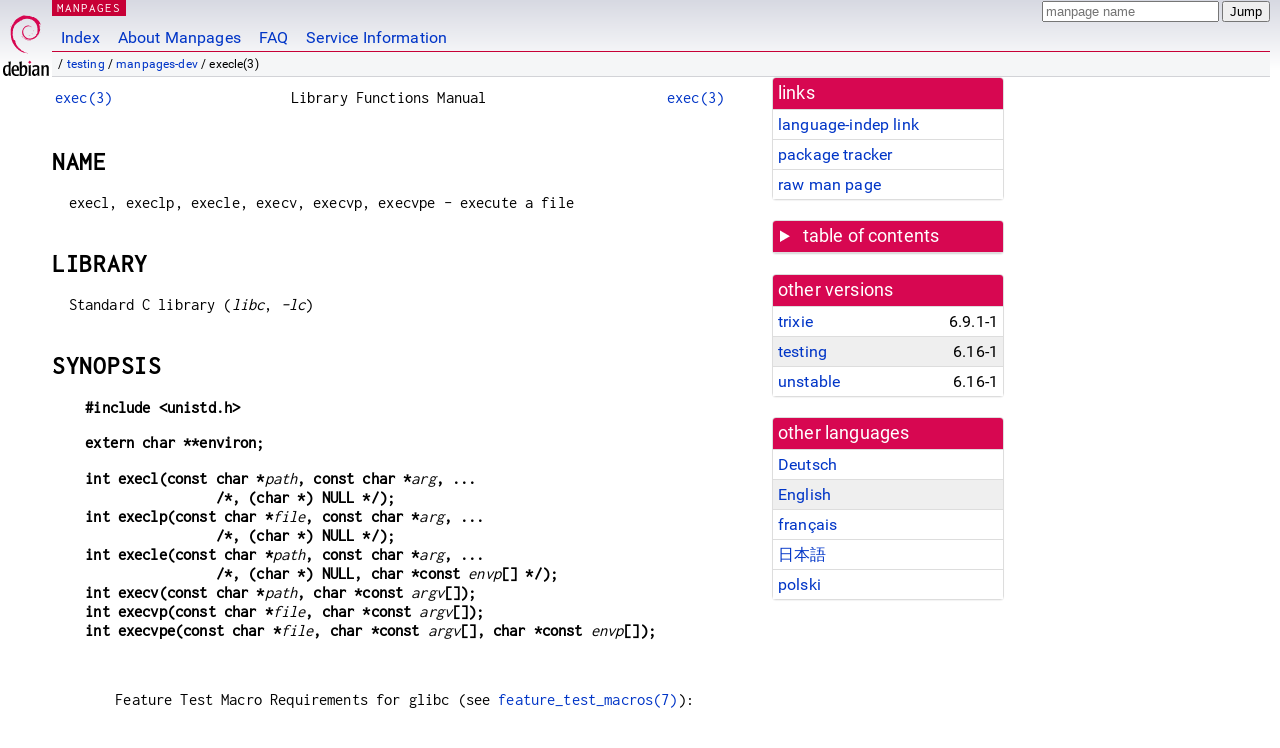

--- FILE ---
content_type: text/html; charset=utf-8
request_url: https://manpages.debian.org/testing/manpages-dev/execle.3.en.html
body_size: 7576
content:
<!DOCTYPE html>
<html lang="en">
<head>
<meta charset="UTF-8">
<meta name="viewport" content="width=device-width, initial-scale=1.0">
<title>execle(3) — manpages-dev — Debian testing — Debian Manpages</title>
<style type="text/css">
@font-face {
  font-family: 'Inconsolata';
  src: local('Inconsolata'), url(/Inconsolata.woff2) format('woff2'), url(/Inconsolata.woff) format('woff');
  font-display: swap;
}

@font-face {
  font-family: 'Roboto';
  font-style: normal;
  font-weight: 400;
  src: local('Roboto'), local('Roboto Regular'), local('Roboto-Regular'), url(/Roboto-Regular.woff2) format('woff2'), url(/Roboto-Regular.woff) format('woff');
  font-display: swap;
}

body {
	color: #000;
	background-color: white;
	background-image: linear-gradient(to bottom, #d7d9e2, #fff 70px);
	background-position: 0 0;
	background-repeat: repeat-x;
	font-family: sans-serif;
	font-size: 100%;
	line-height: 1.2;
	letter-spacing: 0.15px;
	margin: 0;
	padding: 0;
}

body > div#header {
	padding: 0 10px 0 52px;
}

#logo {
	position: absolute;
	top: 0;
	left: 0;
	border-left: 1px solid transparent;
	border-right: 1px solid transparent;
	border-bottom: 1px solid transparent;
	width: 50px;
	height: 5.07em;
	min-height: 65px;
}

#logo a {
	display: block;
	height: 100%;
}

#logo img {
	margin-top: 5px;
	position: absolute;
	bottom: 0.3em;
	overflow: auto;
	border: 0;
}

p.section {
	margin: 0;
	padding: 0 5px 0 5px;
	font-size: 13px;
	line-height: 16px;
	color: white;
	letter-spacing: 0.08em;
	position: absolute;
	top: 0px;
	left: 52px;
	background-color: #c70036;
}

p.section a {
	color: white;
	text-decoration: none;
}

.hidecss {
	display: none;
}

#searchbox {
	text-align:left;
	line-height: 1;
	margin: 0 10px 0 0.5em;
	padding: 1px 0 1px 0;
	position: absolute;
	top: 0;
	right: 0;
	font-size: .75em;
}

#navbar {
	border-bottom: 1px solid #c70036;
}

#navbar ul {
	margin: 0;
	padding: 0;
	overflow: hidden;
}

#navbar li {
	list-style: none;
	float: left;
}

#navbar a {
	display: block;
	padding: 1.75em .5em .25em .5em;
	color: #0035c7;
	text-decoration: none;
	border-left: 1px solid transparent;
	border-right: 1px solid transparent;
}

#navbar a:hover
, #navbar a:visited:hover {
	background-color: #f5f6f7;
	border-left: 1px solid  #d2d3d7;
	border-right: 1px solid #d2d3d7;
	text-decoration: underline;
}

a:link {
	color: #0035c7;
}

a:visited {
	color: #54638c;
}

#breadcrumbs {
	line-height: 2;
	min-height: 20px;
	margin: 0;
	padding: 0;
	font-size: 0.75em;
	background-color: #f5f6f7;
	border-bottom: 1px solid #d2d3d7;
}

#breadcrumbs:before {
	margin-left: 0.5em;
	margin-right: 0.5em;
}

#content {
    margin: 0 10px 0 52px;
    display: flex;
    flex-direction: row;
    word-wrap: break-word;
}

.paneljump {
    background-color: #d70751;
    padding: 0.5em;
    border-radius: 3px;
    margin-right: .5em;
    display: none;
}

.paneljump a,
.paneljump a:visited,
.paneljump a:hover,
.paneljump a:focus {
    color: white;
}

@media all and (max-width: 800px) {
    #content {
	flex-direction: column;
	margin: 0.5em;
    }
    .paneljump {
	display: block;
    }
}

.panels {
    display: block;
    order: 2;
}

.maincontent {
    width: 100%;
    max-width: 80ch;
    order: 1;
}

.mandoc {
    font-family: monospace;
    font-size: 1.04rem;
}

.mandoc pre {
    white-space: pre-wrap;
}

body > div#footer {
	border: 1px solid #dfdfe0;
	border-left: 0;
	border-right: 0;
	background-color: #f5f6f7;
	padding: 1em;
	margin: 1em 10px 0 52px;
	font-size: 0.75em;
	line-height: 1.5em;
}

hr {
	border-top: 1px solid #d2d3d7;
	border-bottom: 1px solid white;
	border-left: 0;
	border-right: 0;
	margin: 1.4375em 0 1.5em 0;
	height: 0;
	background-color: #bbb;
}

#content p {
    padding-left: 1em;
}

 

a, a:hover, a:focus, a:visited {
    color: #0530D7;
    text-decoration: none;
}

 
.panel {
  padding: 15px;
  margin-bottom: 20px;
  background-color: #ffffff;
  border: 1px solid #dddddd;
  border-radius: 4px;
  -webkit-box-shadow: 0 1px 1px rgba(0, 0, 0, 0.05);
          box-shadow: 0 1px 1px rgba(0, 0, 0, 0.05);
}

.panel-heading, .panel details {
  margin: -15px -15px 0px;
  background-color: #d70751;
  border-bottom: 1px solid #dddddd;
  border-top-right-radius: 3px;
  border-top-left-radius: 3px;
}

.panel-heading, .panel summary {
  padding: 5px 5px;
  font-size: 17.5px;
  font-weight: 500;
  color: #ffffff;
  outline-style: none;
}

.panel summary {
    padding-left: 7px;
}

summary, details {
    display: block;
}

.panel details ul {
  margin: 0;
}

.panel-footer {
  padding: 5px 5px;
  margin: 15px -15px -15px;
  background-color: #f5f5f5;
  border-top: 1px solid #dddddd;
  border-bottom-right-radius: 3px;
  border-bottom-left-radius: 3px;
}
.panel-info {
  border-color: #bce8f1;
}

.panel-info .panel-heading {
  color: #3a87ad;
  background-color: #d9edf7;
  border-color: #bce8f1;
}


.list-group {
  padding-left: 0;
  margin-bottom: 20px;
  background-color: #ffffff;
}

.list-group-item {
  position: relative;
  display: block;
  padding: 5px 5px 5px 5px;
  margin-bottom: -1px;
  border: 1px solid #dddddd;
}

.list-group-item > .list-item-key {
  min-width: 27%;
  display: inline-block;
}
.list-group-item > .list-item-key.versions-repository {
  min-width: 40%;
}
.list-group-item > .list-item-key.versioned-links-version {
  min-width: 40%
}


.versioned-links-icon {
  margin-right: 2px;
}
.versioned-links-icon a {
  color: black;
}
.versioned-links-icon a:hover {
  color: blue;
}
.versioned-links-icon-inactive {
  opacity: 0.5;
}

.list-group-item:first-child {
  border-top-right-radius: 4px;
  border-top-left-radius: 4px;
}

.list-group-item:last-child {
  margin-bottom: 0;
  border-bottom-right-radius: 4px;
  border-bottom-left-radius: 4px;
}

.list-group-item-heading {
  margin-top: 0;
  margin-bottom: 5px;
}

.list-group-item-text {
  margin-bottom: 0;
  line-height: 1.3;
}

.list-group-item:hover {
  background-color: #f5f5f5;
}

.list-group-item.active a {
  z-index: 2;
}

.list-group-item.active {
  background-color: #efefef;
}

.list-group-flush {
  margin: 15px -15px -15px;
}
.panel .list-group-flush {
  margin-top: -1px;
}

.list-group-flush .list-group-item {
  border-width: 1px 0;
}

.list-group-flush .list-group-item:first-child {
  border-top-right-radius: 0;
  border-top-left-radius: 0;
}

.list-group-flush .list-group-item:last-child {
  border-bottom: 0;
}

 

.panel {
float: right;
clear: right;
min-width: 200px;
}

.toc {
     
    width: 200px;
}

.toc li {
    font-size: 98%;
    letter-spacing: 0.02em;
    display: flex;
}

.otherversions {
     
    width: 200px;
}

.otherversions li,
.otherlangs li {
    display: flex;
}

.otherversions a,
.otherlangs a {
    flex-shrink: 0;
}

.pkgversion,
.pkgname,
.toc a {
    text-overflow: ellipsis;
    overflow: hidden;
    white-space: nowrap;
}

.pkgversion,
.pkgname {
    margin-left: auto;
    padding-left: 1em;
}

 

.mandoc {
     
    overflow: hidden;
    margin-top: .5em;
    margin-right: 45px;
}
table.head, table.foot {
    width: 100%;
}
.head-vol {
    text-align: center;
}
.head-rtitle {
    text-align: right;
}

 
.spacer, .Pp {
    min-height: 1em;
}

pre {
    margin-left: 2em;
}

.anchor {
    margin-left: .25em;
    visibility: hidden;
}

h1:hover .anchor,
h2:hover .anchor,
h3:hover .anchor,
h4:hover .anchor,
h5:hover .anchor,
h6:hover .anchor {
    visibility: visible;
}

h1, h2, h3, h4, h5, h6 {
    letter-spacing: .07em;
    margin-top: 1.5em;
    margin-bottom: .35em;
}

h1 {
    font-size: 150%;
}

h2 {
    font-size: 125%;
}

@media print {
    #header, #footer, .panel, .anchor, .paneljump {
	display: none;
    }
    #content {
	margin: 0;
    }
    .mandoc {
	margin: 0;
    }
}

 
 

.Bd { }
.Bd-indent {	margin-left: 3.8em; }

.Bl-bullet {	list-style-type: disc;
		padding-left: 1em; }
.Bl-bullet > li { }
.Bl-dash {	list-style-type: none;
		padding-left: 0em; }
.Bl-dash > li:before {
		content: "\2014  "; }
.Bl-item {	list-style-type: none;
		padding-left: 0em; }
.Bl-item > li { }
.Bl-compact > li {
		margin-top: 0em; }

.Bl-enum {	padding-left: 2em; }
.Bl-enum > li { }
.Bl-compact > li {
		margin-top: 0em; }

.Bl-diag { }
.Bl-diag > dt {
		font-style: normal;
		font-weight: bold; }
.Bl-diag > dd {
		margin-left: 0em; }
.Bl-hang { }
.Bl-hang > dt { }
.Bl-hang > dd {
		margin-left: 5.5em; }
.Bl-inset { }
.Bl-inset > dt { }
.Bl-inset > dd {
		margin-left: 0em; }
.Bl-ohang { }
.Bl-ohang > dt { }
.Bl-ohang > dd {
		margin-left: 0em; }
.Bl-tag {	margin-left: 5.5em; }
.Bl-tag > dt {
		float: left;
		margin-top: 0em;
		margin-left: -5.5em;
		padding-right: 1.2em;
		vertical-align: top; }
.Bl-tag > dd {
		clear: both;
		width: 100%;
		margin-top: 0em;
		margin-left: 0em;
		vertical-align: top;
		overflow: auto; }
.Bl-compact > dt {
		margin-top: 0em; }

.Bl-column { }
.Bl-column > tbody > tr { }
.Bl-column > tbody > tr > td {
		margin-top: 1em; }
.Bl-compact > tbody > tr > td {
		margin-top: 0em; }

.Rs {		font-style: normal;
		font-weight: normal; }
.RsA { }
.RsB {		font-style: italic;
		font-weight: normal; }
.RsC { }
.RsD { }
.RsI {		font-style: italic;
		font-weight: normal; }
.RsJ {		font-style: italic;
		font-weight: normal; }
.RsN { }
.RsO { }
.RsP { }
.RsQ { }
.RsR { }
.RsT {		text-decoration: underline; }
.RsU { }
.RsV { }

.eqn { }
.tbl { }

.HP {		margin-left: 3.8em;
		text-indent: -3.8em; }

 

table.Nm { }
code.Nm {	font-style: normal;
		font-weight: bold;
		font-family: inherit; }
.Fl {		font-style: normal;
		font-weight: bold;
		font-family: inherit; }
.Cm {		font-style: normal;
		font-weight: bold;
		font-family: inherit; }
.Ar {		font-style: italic;
		font-weight: normal; }
.Op {		display: inline; }
.Ic {		font-style: normal;
		font-weight: bold;
		font-family: inherit; }
.Ev {		font-style: normal;
		font-weight: normal;
		font-family: monospace; }
.Pa {		font-style: italic;
		font-weight: normal; }

 

.Lb { }
code.In {	font-style: normal;
		font-weight: bold;
		font-family: inherit; }
a.In { }
.Fd {		font-style: normal;
		font-weight: bold;
		font-family: inherit; }
.Ft {		font-style: italic;
		font-weight: normal; }
.Fn {		font-style: normal;
		font-weight: bold;
		font-family: inherit; }
.Fa {		font-style: italic;
		font-weight: normal; }
.Vt {		font-style: italic;
		font-weight: normal; }
.Va {		font-style: italic;
		font-weight: normal; }
.Dv {		font-style: normal;
		font-weight: normal;
		font-family: monospace; }
.Er {		font-style: normal;
		font-weight: normal;
		font-family: monospace; }

 

.An { }
.Lk { }
.Mt { }
.Cd {		font-style: normal;
		font-weight: bold;
		font-family: inherit; }
.Ad {		font-style: italic;
		font-weight: normal; }
.Ms {		font-style: normal;
		font-weight: bold; }
.St { }
.Ux { }

 

.Bf {		display: inline; }
.No {		font-style: normal;
		font-weight: normal; }
.Em {		font-style: italic;
		font-weight: normal; }
.Sy {		font-style: normal;
		font-weight: bold; }
.Li {		font-style: normal;
		font-weight: normal;
		font-family: monospace; }
body {
  font-family: 'Roboto', sans-serif;
}

.mandoc, .mandoc pre, .mandoc code, p.section {
  font-family: 'Inconsolata', monospace;
}

</style>
<link rel="search" title="Debian manpages" type="application/opensearchdescription+xml" href="/opensearch.xml">
<link rel="alternate" href="/testing/manpages-de-dev/execle.3.de.html" hreflang="de">
<link rel="alternate" href="/testing/manpages-dev/execle.3.en.html" hreflang="en">
<link rel="alternate" href="/testing/manpages-fr-dev/execle.3.fr.html" hreflang="fr">
<link rel="alternate" href="/testing/manpages-ja-dev/execle.3.ja.html" hreflang="ja">
<link rel="alternate" href="/testing/manpages-pl-dev/execle.3.pl.html" hreflang="pl">
</head>
<body>
<div id="header">
   <div id="upperheader">
   <div id="logo">
  <a href="https://www.debian.org/" title="Debian Home"><img src="/openlogo-50.svg" alt="Debian" width="50" height="61"></a>
  </div>
  <p class="section"><a href="/">MANPAGES</a></p>
  <div id="searchbox">
    <form action="https://dyn.manpages.debian.org/jump" method="get">
      <input type="hidden" name="suite" value="testing">
      <input type="hidden" name="binarypkg" value="manpages-dev">
      <input type="hidden" name="section" value="3">
      <input type="hidden" name="language" value="en">
      <input type="text" name="q" placeholder="manpage name" required>
      <input type="submit" value="Jump">
    </form>
  </div>
 </div>
<div id="navbar">
<p class="hidecss"><a href="#content">Skip Quicknav</a></p>
<ul>
   <li><a href="/">Index</a></li>
   <li><a href="/about.html">About Manpages</a></li>
   <li><a href="/faq.html">FAQ</a></li>
   <li><a href="https://wiki.debian.org/manpages.debian.org">Service Information</a></li>
</ul>
</div>
   <p id="breadcrumbs">&nbsp;
     
     &#x2F; <a href="/contents-testing.html">testing</a>
     
     
     
     &#x2F; <a href="/testing/manpages-dev/index.html">manpages-dev</a>
     
     
     
     &#x2F; execle(3)
     
     </p>
</div>
<div id="content">


<div class="panels" id="panels">
<div class="panel" role="complementary">
<div class="panel-heading" role="heading">
links
</div>
<div class="panel-body">
<ul class="list-group list-group-flush">
<li class="list-group-item">
<a href="/testing/manpages-dev/execle.3">language-indep link</a>
</li>
<li class="list-group-item">
<a href="https://tracker.debian.org/pkg/manpages-dev">package tracker</a>
</li>
<li class="list-group-item">
<a href="/testing/manpages-dev/execle.3.en.gz">raw man page</a>
</li>
</ul>
</div>
</div>

<div class="panel toc" role="complementary" style="padding-bottom: 0">
<details>
<summary>
table of contents
</summary>
<div class="panel-body">
<ul class="list-group list-group-flush">

<li class="list-group-item">
  <a class="toclink" href="#NAME" title="NAME">NAME</a>
</li>

<li class="list-group-item">
  <a class="toclink" href="#LIBRARY" title="LIBRARY">LIBRARY</a>
</li>

<li class="list-group-item">
  <a class="toclink" href="#SYNOPSIS" title="SYNOPSIS">SYNOPSIS</a>
</li>

<li class="list-group-item">
  <a class="toclink" href="#DESCRIPTION" title="DESCRIPTION">DESCRIPTION</a>
</li>

<li class="list-group-item">
  <a class="toclink" href="#RETURN_VALUE" title="RETURN VALUE">RETURN VALUE</a>
</li>

<li class="list-group-item">
  <a class="toclink" href="#ERRORS" title="ERRORS">ERRORS</a>
</li>

<li class="list-group-item">
  <a class="toclink" href="#ATTRIBUTES" title="ATTRIBUTES">ATTRIBUTES</a>
</li>

<li class="list-group-item">
  <a class="toclink" href="#VERSIONS" title="VERSIONS">VERSIONS</a>
</li>

<li class="list-group-item">
  <a class="toclink" href="#STANDARDS" title="STANDARDS">STANDARDS</a>
</li>

<li class="list-group-item">
  <a class="toclink" href="#HISTORY" title="HISTORY">HISTORY</a>
</li>

<li class="list-group-item">
  <a class="toclink" href="#BUGS" title="BUGS">BUGS</a>
</li>

<li class="list-group-item">
  <a class="toclink" href="#SEE_ALSO" title="SEE ALSO">SEE ALSO</a>
</li>

</ul>
</div>
</details>
</div>

<div class="panel otherversions" role="complementary">
<div class="panel-heading" role="heading">
other versions
</div>
<div class="panel-body">
<ul class="list-group list-group-flush">

<li class="list-group-item">
<a href="/trixie/manpages-dev/execle.3.en.html">trixie</a> <span class="pkgversion" title="6.9.1-1">6.9.1-1</span>
</li>

<li class="list-group-item active">
<a href="/testing/manpages-dev/execle.3.en.html">testing</a> <span class="pkgversion" title="6.16-1">6.16-1</span>
</li>

<li class="list-group-item">
<a href="/unstable/manpages-dev/execle.3.en.html">unstable</a> <span class="pkgversion" title="6.16-1">6.16-1</span>
</li>

</ul>
</div>
</div>


<div class="panel otherlangs" role="complementary">
<div class="panel-heading" role="heading">
other languages
</div>
<div class="panel-body">
<ul class="list-group list-group-flush">

<li class="list-group-item">
<a href="/testing/manpages-de-dev/execle.3.de.html" title="German (de)">Deutsch</a>

</li>

<li class="list-group-item active">
<a href="/testing/manpages-dev/execle.3.en.html" title="English (en)">English</a>

</li>

<li class="list-group-item">
<a href="/testing/manpages-fr-dev/execle.3.fr.html" title="French (fr)">français</a>

</li>

<li class="list-group-item">
<a href="/testing/manpages-ja-dev/execle.3.ja.html" title="Japanese (ja)">日本語</a>

</li>

<li class="list-group-item">
<a href="/testing/manpages-pl-dev/execle.3.pl.html" title="Polish (pl)">polski</a>

</li>

</ul>
</div>
</div>





</div>

<div class="maincontent">
<p class="paneljump"><a href="#panels">Scroll to navigation</a></p>
<div class="mandoc">
<table class="head">
  <tbody><tr>
    <td class="head-ltitle"><a href="/testing/manpages-dev/exec.3.en.html">exec(3)</a></td>
    <td class="head-vol">Library Functions Manual</td>
    <td class="head-rtitle"><a href="/testing/manpages-dev/exec.3.en.html">exec(3)</a></td>
  </tr>
</tbody></table>
<div class="manual-text">
<section class="Sh">
<h1 class="Sh" id="NAME">NAME<a class="anchor" href="#NAME">¶</a></h1>
<p class="Pp">execl, execlp, execle, execv, execvp, execvpe - execute a file</p>
</section>
<section class="Sh">
<h1 class="Sh" id="LIBRARY">LIBRARY<a class="anchor" href="#LIBRARY">¶</a></h1>
<p class="Pp">Standard C library (<i>libc</i>, <i>-lc</i>)</p>
</section>
<section class="Sh">
<h1 class="Sh" id="SYNOPSIS">SYNOPSIS<a class="anchor" href="#SYNOPSIS">¶</a></h1>
<pre><b>#include &lt;unistd.h&gt;</b></pre>
<pre><b>extern char **environ;</b></pre>
<pre><b>int execl(const char *</b><i>path</i><b>, const char *</b><i>arg</i><b>, ...</b>
<b>                /*, (char *) NULL */);</b>
<b>int execlp(const char *</b><i>file</i><b>, const char *</b><i>arg</i><b>, ...</b>
<b>                /*, (char *) NULL */);</b>
<b>int execle(const char *</b><i>path</i><b>, const char *</b><i>arg</i><b>, ...</b>
<b>                /*, (char *) NULL, char *const </b><i>envp</i><b>[] */);</b>
<b>int execv(const char *</b><i>path</i><b>, char *const </b><i>argv</i><b>[]);</b>
<b>int execvp(const char *</b><i>file</i><b>, char *const </b><i>argv</i><b>[]);</b>
<b>int execvpe(const char *</b><i>file</i><b>, char *const </b><i>argv</i><b>[], char *const </b><i>envp</i><b>[]);</b></pre>
<p class="Pp"></p>
<div class="Bd-indent">Feature Test Macro Requirements for glibc (see
  <a href="/testing/manpages/feature_test_macros.7.en.html">feature_test_macros(7)</a>):</div>
<p class="Pp"><b>execvpe</b>():</p>
<pre><br/>
    _GNU_SOURCE</pre>
</section>
<section class="Sh">
<h1 class="Sh" id="DESCRIPTION">DESCRIPTION<a class="anchor" href="#DESCRIPTION">¶</a></h1>
<p class="Pp">The <b>exec</b>() family of functions replaces the current process
    image with a new process image. The functions described in this manual page
    are layered on top of <a href="/testing/manpages-dev/execve.2.en.html">execve(2)</a>. (See the manual page for
    <a href="/testing/manpages-dev/execve.2.en.html">execve(2)</a> for further details about the replacement of the current
    process image.)</p>
<p class="Pp">The initial argument for these functions is the name of a file
    that is to be executed.</p>
<p class="Pp">The functions can be grouped based on the letters following the
    &#34;exec&#34; prefix.</p>
<section class="Ss">
<h2 class="Ss" id="l_-_execl(),_execlp(),_execle()">l - execl(), execlp(), execle()<a class="anchor" href="#l_-_execl(),_execlp(),_execle()">¶</a></h2>
<p class="Pp">The <i>const char *arg</i> and subsequent ellipses can be
    thought of as <i>arg0</i>, <i>arg1</i>, ..., <i>argn</i>. Together they
    describe a list of one or more pointers to null-terminated strings that
    represent the argument list available to the executed program. The first
    argument, by convention, should point to the filename associated with the
    file being executed. The list of arguments <i>must</i> be terminated by a
    null pointer, and, since these are variadic functions, this pointer must be
    cast <i>(char *) NULL</i>.</p>
<p class="Pp">By contrast with the &#39;l&#39; functions, the &#39;v&#39; functions (below)
    specify the command-line arguments of the executed program as a vector.</p>
</section>
<section class="Ss">
<h2 class="Ss" id="v_-_execv(),_execvp(),_execvpe()">v - execv(), execvp(), execvpe()<a class="anchor" href="#v_-_execv(),_execvp(),_execvpe()">¶</a></h2>
<p class="Pp">The <i>char *const argv[]</i> argument is an array of
    pointers to null-terminated strings that represent the argument list
    available to the new program. The first argument, by convention, should
    point to the filename associated with the file being executed. The array of
    pointers <i>must</i> be terminated by a null pointer.</p>
</section>
<section class="Ss">
<h2 class="Ss" id="e_-_execle(),_execvpe()">e - execle(), execvpe()<a class="anchor" href="#e_-_execle(),_execvpe()">¶</a></h2>
<p class="Pp">The environment of the new process image is specified via the
    argument <i>envp</i>. The <i>envp</i> argument is an array of pointers to
    null-terminated strings and <i>must</i> be terminated by a null pointer.</p>
<p class="Pp">All other <b>exec</b>() functions (which do not include &#39;e&#39; in the
    suffix) take the environment for the new process image from the external
    variable <i>environ</i> in the calling process.</p>
</section>
<section class="Ss">
<h2 class="Ss" id="p_-_execlp(),_execvp(),_execvpe()">p - execlp(), execvp(), execvpe()<a class="anchor" href="#p_-_execlp(),_execvp(),_execvpe()">¶</a></h2>
<p class="Pp">These functions duplicate the actions of the shell in searching
    for an executable file if the specified filename does not contain a slash
    (/) character. The file is sought in the colon-separated list of directory
    pathnames specified in the <b>PATH</b> environment variable. If this
    variable isn&#39;t defined, the path list defaults to a list that includes the
    directories returned by <i>confstr(_CS_PATH)</i> (which typically returns
    the value &#34;/bin:/usr/bin&#34;) and possibly also the current working
    directory; see VERSIONS for further details.</p>
<p class="Pp"><b>execvpe</b>() searches for the program using the value of
    <b>PATH</b> from the caller&#39;s environment, not from the <i>envp</i>
    argument.</p>
<p class="Pp">If the specified filename includes a slash character, then
    <b>PATH</b> is ignored, and the file at the specified pathname is
  executed.</p>
<p class="Pp">In addition, certain errors are treated specially.</p>
<p class="Pp">If permission is denied for a file (the attempted <a href="/testing/manpages-dev/execve.2.en.html">execve(2)</a>
    failed with the error <b>EACCES</b>), these functions will continue
    searching the rest of the search path. If no other file is found, however,
    they will return with <i>errno</i> set to <b>EACCES</b>.</p>
<p class="Pp">If the header of a file isn&#39;t recognized (the attempted
    <a href="/testing/manpages-dev/execve.2.en.html">execve(2)</a> failed with the error <b>ENOEXEC</b>), these functions will
    execute the shell (<i>/bin/sh</i>) with the path of the file as its first
    argument. (If this attempt fails, no further searching is done.)</p>
<p class="Pp">All other <b>exec</b>() functions (which do not include &#39;p&#39; in the
    suffix) take as their first argument a (relative or absolute) pathname that
    identifies the program to be executed.</p>
</section>
</section>
<section class="Sh">
<h1 class="Sh" id="RETURN_VALUE">RETURN VALUE<a class="anchor" href="#RETURN_VALUE">¶</a></h1>
<p class="Pp">The <b>exec</b>() functions return only if an error has occurred.
    The return value is -1, and <i>errno</i> is set to indicate the error.</p>
</section>
<section class="Sh">
<h1 class="Sh" id="ERRORS">ERRORS<a class="anchor" href="#ERRORS">¶</a></h1>
<p class="Pp">All of these functions may fail and set <i>errno</i> for any of
    the errors specified for <a href="/testing/manpages-dev/execve.2.en.html">execve(2)</a>.</p>
</section>
<section class="Sh">
<h1 class="Sh" id="ATTRIBUTES">ATTRIBUTES<a class="anchor" href="#ATTRIBUTES">¶</a></h1>
<p class="Pp">For an explanation of the terms used in this section, see
    <a href="/testing/manpages/attributes.7.en.html">attributes(7)</a>.</p>
<table class="tbl" border="1" style="border-style: solid;">
  <tbody><tr>
    <td><b>Interface</b></td>
    <td><b>Attribute</b></td>
    <td><b>Value</b></td>
  </tr>
  <tr>
    <td>execl (), execle (), execv ()</td>
    <td>Thread safety</td>
    <td>MT-Safe</td>
  </tr>
  <tr>
    <td>execlp (), execvp (), execvpe ()</td>
    <td>Thread safety</td>
    <td>MT-Safe env</td>
  </tr>
</tbody></table>
</section>
<section class="Sh">
<h1 class="Sh" id="VERSIONS">VERSIONS<a class="anchor" href="#VERSIONS">¶</a></h1>
<p class="Pp">The default search path (used when the environment does not
    contain the variable <b>PATH</b>) shows some variation across systems. It
    generally includes <i>/bin</i> and <i>/usr/bin</i> (in that order) and may
    also include the current working directory. On some other systems, the
    current working is included after <i>/bin</i> and <i>/usr/bin</i>, as an
    anti-Trojan-horse measure. The glibc implementation long followed the
    traditional default where the current working directory is included at the
    start of the search path. However, some code refactoring during the
    development of glibc 2.24 caused the current working directory to be dropped
    altogether from the default search path. This accidental behavior change is
    considered mildly beneficial, and won&#39;t be reverted.</p>
<p class="Pp">The behavior of <b>execlp</b>() and <b>execvp</b>() when errors
    occur while attempting to execute the file is historic practice, but has not
    traditionally been documented and is not specified by the POSIX standard.
    BSD (and possibly other systems) do an automatic sleep and retry if
    <b>ETXTBSY</b> is encountered. Linux treats it as a hard error and returns
    immediately.</p>
<p class="Pp">Traditionally, the functions <b>execlp</b>() and <b>execvp</b>()
    ignored all errors except for the ones described above and <b>ENOMEM</b> and
    <b>E2BIG</b>, upon which they returned. They now return if any error other
    than the ones described above occurs.</p>
</section>
<section class="Sh">
<h1 class="Sh" id="STANDARDS">STANDARDS<a class="anchor" href="#STANDARDS">¶</a></h1>
<dl class="Bl-tag">
  <dt id="environ"><a class="permalink" href="#environ"><b>environ</b></a></dt>
  <dd></dd>
  <dt id="execl"><a class="permalink" href="#execl"><b>execl</b>()</a></dt>
  <dd></dd>
  <dt id="execlp"><a class="permalink" href="#execlp"><b>execlp</b>()</a></dt>
  <dd></dd>
  <dt id="execle"><a class="permalink" href="#execle"><b>execle</b>()</a></dt>
  <dd></dd>
  <dt id="execv"><a class="permalink" href="#execv"><b>execv</b>()</a></dt>
  <dd></dd>
  <dt id="execvp"><a class="permalink" href="#execvp"><b>execvp</b>()</a></dt>
  <dd>POSIX.1-2008.</dd>
  <dt id="execvpe"><a class="permalink" href="#execvpe"><b>execvpe</b>()</a></dt>
  <dd>GNU.</dd>
</dl>
</section>
<section class="Sh">
<h1 class="Sh" id="HISTORY">HISTORY<a class="anchor" href="#HISTORY">¶</a></h1>
<dl class="Bl-tag">
  <dt id="environ~2"><a class="permalink" href="#environ~2"><b>environ</b></a></dt>
  <dd></dd>
  <dt id="execl~2"><a class="permalink" href="#execl~2"><b>execl</b>()</a></dt>
  <dd></dd>
  <dt id="execlp~2"><a class="permalink" href="#execlp~2"><b>execlp</b>()</a></dt>
  <dd></dd>
  <dt id="execle~2"><a class="permalink" href="#execle~2"><b>execle</b>()</a></dt>
  <dd></dd>
  <dt id="execv~2"><a class="permalink" href="#execv~2"><b>execv</b>()</a></dt>
  <dd></dd>
  <dt id="execvp~2"><a class="permalink" href="#execvp~2"><b>execvp</b>()</a></dt>
  <dd>POSIX.1-2001.</dd>
  <dt id="execvpe~2"><a class="permalink" href="#execvpe~2"><b>execvpe</b>()</a></dt>
  <dd>glibc 2.11.</dd>
</dl>
</section>
<section class="Sh">
<h1 class="Sh" id="BUGS">BUGS<a class="anchor" href="#BUGS">¶</a></h1>
<p class="Pp">Before glibc 2.24, <b>execl</b>() and <b>execle</b>() employed
    <a href="/testing/manpages-dev/realloc.3.en.html">realloc(3)</a> internally and were consequently not async-signal-safe, in
    violation of the requirements of POSIX.1. This was fixed in glibc 2.24.</p>
<section class="Ss">
<h2 class="Ss" id="Architecture-specific_details">Architecture-specific details<a class="anchor" href="#Architecture-specific_details">¶</a></h2>
<p class="Pp">On sparc and sparc64, <b>execv</b>() is provided as a system call
    by the kernel (with the prototype shown above) for compatibility with SunOS.
    This function is <i>not</i> employed by the <b>execv</b>() wrapper function
    on those architectures.</p>
</section>
</section>
<section class="Sh">
<h1 class="Sh" id="SEE_ALSO">SEE ALSO<a class="anchor" href="#SEE_ALSO">¶</a></h1>
<p class="Pp"><a href="/testing/dash/sh.1.en.html">sh(1)</a>, <a href="/testing/manpages-dev/execve.2.en.html">execve(2)</a>, <a href="/testing/manpages-dev/execveat.2.en.html">execveat(2)</a>,
    <a href="/testing/manpages-dev/fork.2.en.html">fork(2)</a>, <a href="/testing/manpages-dev/ptrace.2.en.html">ptrace(2)</a>, <a href="/testing/manpages-dev/fexecve.3.en.html">fexecve(3)</a>, <a href="/testing/manpages-dev/system.3.en.html">system(3)</a>,
    <a href="/testing/manpages/environ.7.en.html">environ(7)</a></p>
</section>
</div>
<table class="foot">
  <tbody><tr>
    <td class="foot-date">2025-05-17</td>
    <td class="foot-os">Linux man-pages 6.16</td>
  </tr>
</tbody></table>
</div>
</div>
</div>
<div id="footer">

<p><table>
<tr>
<td>
Source file:
</td>
<td>
execle.3.en.gz (from <a href="http://snapshot.debian.org/package/manpages/6.16-1/">manpages-dev 6.16-1</a>)
</td>
</tr>

<tr>
<td>
Source last updated:
</td>
<td>
2017-01-11T15:49:22Z
</td>
</tr>

<tr>
<td>
Converted to HTML:
</td>
<td>
2025-12-30T10:45:11Z
</td>
</tr>
</table></p>

<hr>
<div id="fineprint">
<p>debiman HEAD, see <a
href="https://github.com/Debian/debiman/">github.com/Debian/debiman</a>.
Found a problem? See the <a href="/faq.html">FAQ</a>.</p>
</div>
</div>

<script type="application/ld+json">
"{\"@context\":\"http://schema.org\",\"@type\":\"BreadcrumbList\",\"itemListElement\":[{\"@type\":\"ListItem\",\"position\":1,\"item\":{\"@type\":\"Thing\",\"@id\":\"/contents-testing.html\",\"name\":\"testing\"}},{\"@type\":\"ListItem\",\"position\":2,\"item\":{\"@type\":\"Thing\",\"@id\":\"/testing/manpages-dev/index.html\",\"name\":\"manpages-dev\"}},{\"@type\":\"ListItem\",\"position\":3,\"item\":{\"@type\":\"Thing\",\"@id\":\"\",\"name\":\"execle(3)\"}}]}"
</script>
